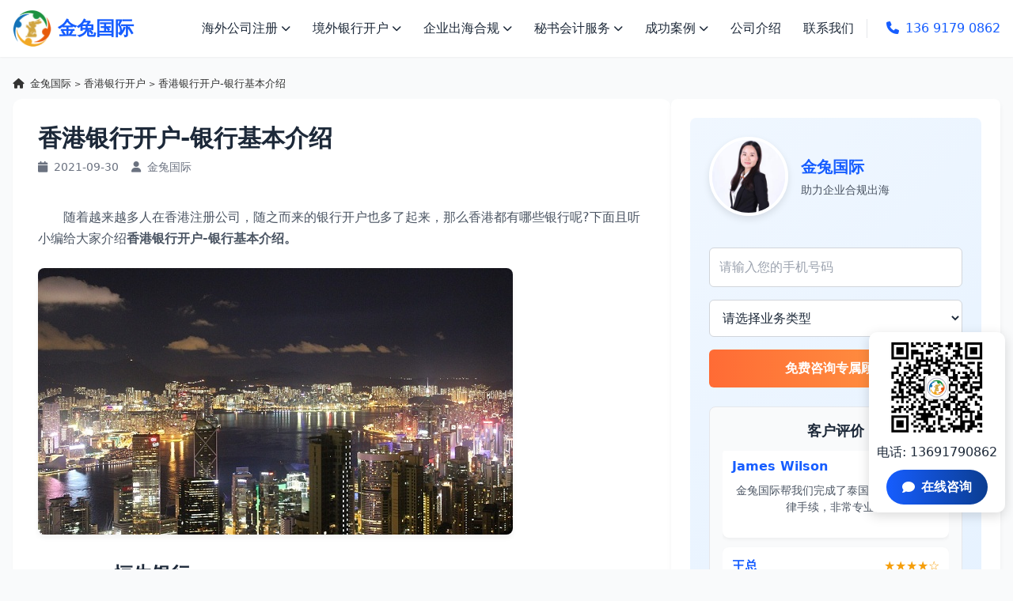

--- FILE ---
content_type: text/html; charset=UTF-8
request_url: https://www.jintuguoji.com/1405.html
body_size: 14233
content:
<!DOCTYPE html>
<html lang="zh-CN">
  <head>
  <meta charset="UTF-8">
  <meta name="viewport" content="width=device-width, initial-scale=1.0">
  <title>
  香港银行开户-银行基本介绍-金兔国际  </title>
  <meta name="keywords" content="香港银行开户" />
<meta name="description" content="　　随着越来越多人在香港注册公司，随之而来的银行开户也多了起来，那么香港都有哪些银行呢?下面且听小编给大家介绍香港银行开户-银行基本介绍。 　　一，恒生银行 　　恒生银行是香港第二上市银行，在香港恒生银行开设账户，可以便利公司资金往来，没有外汇管制，外汇自在，因此在恒生银行开户是一个不错的..." />
    <link rel="shortcut icon" href="https://www.jintuguoji.com/favicon.ico" type="image/x-icon" />
  <script src="https://cdn.tailwindcss.com"></script>
  <link href="https://cdnjs.cloudflare.com/ajax/libs/font-awesome/6.7.2/css/all.min.css" rel="stylesheet">
  <script>
    tailwind.config = {
      theme: {
        extend: {
          colors: {
            primary: '#165DFF',
            secondary: '#FFD700',
            dark: '#1D2939',
            light: '#F9FAFB'
          },
          fontFamily: {
            inter: ['Inter', 'system-ui', 'sans-serif'],
          },
        },
      }
    }
  </script>
  <style type="text/tailwindcss">

    @layer utilities {
               /* 保持原有样式不变 */
       .content-auto {
        content-visibility: auto;
      }

      .text-shadow {
        text-shadow: 0 2px 4px rgba(0, 0, 0, 0.1);
      }

      .transition-navbar {
        transition: background-color 0.3s, box-shadow 0.3s;
      }

      .scrollbar-hide {
        -ms-overflow-style: none;
        scrollbar-width: none;
      }

      .scrollbar-hide::-webkit-scrollbar {
        display: none;
      }

      .animate-fadeIn {
        animation: fadeIn 0.5s ease-in-out;
      }

      @keyframes fadeIn {
        from {
          opacity: 0;
        }

        to {
          opacity: 1;
        }
      }

      .fixed-banner {
        position: fixed;
        bottom: 0;
        left: 0;
        right: 0;
        z-index: 50;
        background: rgba(255, 255, 255, 0.95);
        box-shadow: 0 -2px 10px rgba(0, 0, 0, 0.1);
      }

      /* 新添加的样式 */
      .dropdown-content {
        display: none;
        position: absolute;
        background-color: white;
        min-width: 200px;
        box-shadow: 0px 8px 16px 0px rgba(0, 0, 0, 0.2);
        z-index: 1;
        border-radius: 0.375rem;
      }

      .dropdown:hover .dropdown-content,
      .dropdown.active .dropdown-content {
        display: block;
      }

      .service-item {
        display: flex;
        flex-direction: column;
      }

      .service-item img {
        width: 100%;
        height: 160px;
        object-fit: cover;
        border-radius: 0.5rem 0.5rem 0 0;
      }

      .certificate-slide {
        position: relative;
        overflow: hidden;
        height: 300px;
      }

      .certificate-item {
        position: absolute;
        width: 100%;
        transition: transform 0.8s ease-in-out;
      }

      .testimonial-container {
        position: relative;
        height: 180px;
        overflow: hidden;
      }

      .testimonial-item {
        position: absolute;
        width: 100%;
        transition: transform 0.8s ease-in-out;
      }

      .promise-container {
        background: white;
        border-radius: 0.5rem;
        box-shadow: 0 4px 6px rgba(0, 0, 0, 0.1);
        padding: 20px;
        display: flex;
        align-items: center;
        height: 100%;
      }

      .promise-icon {
        margin-right: 20px;
        flex-shrink: 0;
      }

      .consultation-box {
        position: fixed;
        right: 20px;
        bottom: 20px;
        z-index: 100;
        background: white;
        border-radius: 10px;
        box-shadow: 0 4px 15px rgba(0, 0, 0, 0.15);
        padding: 15px;
        display: flex;
        flex-direction: column;
        align-items: center;
      }

      .consultation-btn {
        background: linear-gradient(to right, #165DFF, #0b3d91);
        color: white;
        border: none;
        padding: 10px 20px;
        border-radius: 30px;
        font-weight: bold;
        cursor: pointer;
        transition: all 0.3s;
        display: flex;
        align-items: center;
        margin-top: 10px;
      }

      .consultation-btn:hover {
        transform: translateY(-3px);
        box-shadow: 0 5px 15px rgba(22, 93, 255, 0.4);
      }

      .consultation-btn i {
        margin-right: 8px;
      }

      .mobile-submenu {
        display: none;
        background: #f9f9f9;
        padding-left: 30px;
      }

      .mobile-submenu.active {
        display: block;
      }

      .mobile-submenu a {
        display: block;
        padding: 10px 15px;
        border-bottom: 1px solid #eee;
      }
	  	   /* 新的悬浮咨询框样式 */
      .new-consultation-box {
        position: fixed;
        right: 10px;
        bottom: 10%;
        z-index: 100;
        background: white;
        border-radius: 10px;
        box-shadow: 0 4px 15px rgba(0, 0, 0, 0.15);
        padding: 10px;
        display: flex;
        flex-direction: column;
        align-items: center;
      }
 @media (max-width: 767px) {
	 .new-consultation-box {display:none;}
 }
      .new-consultation-box img {
        width: 120px;
        height: 120px;
        margin-bottom: 10px;
      }

      .new-consultation-box p {
        margin-bottom: 10px;
		
      }

      .new-consultation-btn {
        background: linear-gradient(to right, #165DFF, #0b3d91);
        color: white;
        border: none;
        padding: 10px 20px;
        border-radius: 30px;
        font-weight: bold;
        cursor: pointer;
        transition: all 0.3s;
        display: flex;
        align-items: center;
      }

      .new-consultation-btn:hover {
        transform: translateY(-3px);
        box-shadow: 0 5px 15px rgba(22, 93, 255, 0.4);
      }

      .new-consultation-btn i {
        margin-right: 8px;
      }
 .yinyong{padding-left:15px; font-size:15px; color:#666; border-left:5px solid #f3f3f3 ;}
.yinyong p{font-size:15px; line-height:1.4;color:#666;}	  
	        /* 文章页面样式 */
		.breadcrumb{font-size:.8rem;margin-bottom:10px;color:#333333;}
		.breadcrumb a {
		  color: #333333;
		}
		.breadcrumb a:hover {
		  text-decoration: underline;
		}
		
		.truncate {
		  overflow: hidden;
		  text-overflow: ellipsis;
		  white-space: nowrap;
		}
      .article-content h3 { font-size: 1.5rem; font-weight: 600; margin-top: 2rem; margin-bottom: 1rem; padding-bottom: 0.5rem; border-bottom: 1px solid #e5e7eb; color: #1d2939; background: url(/img/a-right.png) no-repeat left center;}
      .article-content p { margin-bottom: 1.25rem; line-height: 1.7; color: #4b5563; }
      .article-content img { max-width: 100%!important; height: auto; border-radius: 0.5rem; margin: 1.5rem 0; box-shadow: 0 4px 6px rgba(0,0,0,0.05); }
      .article-content .size-full{width:auto;min-width:600px;}
         .article-content a{color:#165DFF;}
      @media (max-width: 767px) {
	  .article-content .size-full{min-width:75%;}
	  .article-content h3{font-size:1.2rem; background:none;padding-left:0;}
 }
      .article-content ul { list-style-type: disc; padding-left: 1.5rem; margin-bottom: 1.5rem; }
      .article-content li { margin-bottom: 0.5rem; line-height: 1.7; }
      .article-content blockquote { border-left: 4px solid #165DFF; background-color: #f9fafb; padding: 1.5rem; margin: 1.5rem 0; border-radius: 0.25rem; }
      .article-content .tags { display: flex; flex-wrap: wrap; gap: 0.5rem; margin-top: 2rem; }
      .article-content .tag { background-color: #e0f2fe; color: #165DFF; padding: 0.25rem 0.75rem; border-radius: 9999px; font-size: 0.875rem; }
      .article-nav { display: flex; justify-content: space-between; margin-top: 2rem; padding-top: 1.5rem; border-top: 1px solid #e5e7eb; }
      .article-nav a { color: #165DFF; font-weight: 500; }
      
      /* 边栏样式 */
      .sidebar-widget { background: white; border-radius: 0.5rem; box-shadow: 0 4px 6px rgba(0,0,0,0.05); padding: 1.5rem; margin-bottom: 1.5rem; }
      .sidebar-widget h3 { font-size: 1.25rem; font-weight: 600; margin-bottom: 1rem; padding-bottom: 0.5rem; border-bottom: 2px solid #165DFF; color: #1d2939; }
      .consultant-card { text-align: center; padding: 1.5rem; background: linear-gradient(135deg, #f0f7ff, #e6f2ff); border-radius: 0.5rem; margin-bottom: 1.5rem; }
      .consultant-card img { width: 100px; height: 100px; border-radius: 50%; object-fit: cover; border: 4px solid white; box-shadow: 0 4px 10px rgba(0,0,0,0.1); margin: 0 auto 1rem; }
      .consultant-card h4 { font-size: 1.5rem; font-weight: 700; color: #165DFF; margin-bottom: 0.5rem; }
      .consultant-card p { color: #4b5563; margin-bottom: 1rem; }
      .service-list { display: grid; grid-template-columns: repeat(2, 1fr); gap: 0.75rem; }
      .service-list a { display: block; padding: 0.75rem; background: #f9fafb; border-radius: 0.375rem; color: #4b5563; font-size: 0.875rem; text-align: center; transition: all 0.3s; }
      .service-list a:hover { background: #e0f2fe; color: #165DFF; transform: translateY(-2px); }
      .article-item { display: flex; gap: 1rem; margin-bottom: 1rem; padding-bottom: 1rem; border-bottom: 1px solid #e5e7eb; }
      .article-item:last-child { border-bottom: none; margin-bottom: 0; padding-bottom: 0; }
      .article-item img { width: 80px; height: 60px; object-fit: cover; border-radius: 0.25rem; }
      .article-item .content { flex: 1; }
      .article-item h4 { font-size: 0.95rem; font-weight: 600; margin-bottom: 0.25rem; }
      .article-item .date { font-size: 0.75rem; color: #6b7280; }
      .form-group { margin-bottom: 1rem; }
      .form-group label { display: block; margin-bottom: 0.5rem; font-size: 0.875rem; color: #4b5563; }
      .form-group input, .form-group select { width: 100%; padding: 0.75rem; border: 1px solid #d1d5db; border-radius: 0.375rem; }
      .form-submit { width: 100%; background: linear-gradient(to right, #165DFF, #0b3d91); color: white; border: none; padding: 0.75rem; border-radius: 0.375rem; font-weight: 600; cursor: pointer; transition: all 0.3s; }
      .form-submit:hover { background: linear-gradient(to right, #0b3d91, #165DFF); transform: translateY(-2px); }
      
      /* 客户评价滚动样式 */
      .client-testimonials {
        margin-top: 1.5rem;
        padding: 1rem;
        background: #f9fafb;
        border-radius: 0.5rem;
        border: 1px solid #e5e7eb;
      }
      .client-testimonials h4 {
        font-size: 1.125rem;
        font-weight: 600;
        margin-bottom: 0.75rem;
        color: #1d2939;
        text-align: center;
      }
      .client-testimonials-container {
        height: 180px;
        overflow: hidden;
        position: relative;
      }
      .client-testimonials-slider {
        position: absolute;
        width: 100%;
        transition: transform 0.8s ease-in-out;
      }
      .client-testimonial-item {
        padding: 0.75rem;
        background: white;
        border-radius: 0.5rem;
        box-shadow: 0 2px 4px rgba(0,0,0,0.05);
        margin-bottom: 0.75rem;
      }
      .client-testimonial-header {
        display: flex;
        justify-content: space-between;
        align-items: center;
        margin-bottom: 0.5rem;
      }
      .client-name {
        font-weight: 600;
        color: #165DFF;
      }
      .client-rating {
        color: #f59e0b;
      }
      .client-content {
        font-size: 0.875rem;
        color: #4b5563;
        line-height: 1.5;
      }
      
      /* 客服表单布局修改 */
      .consultant-info {
        display: flex;
        align-items: center;
        margin-bottom: 1.5rem;
      }
      .consultant-image {
        flex-shrink: 0;
        margin-right: 1rem;
      }
      .consultant-text {
        text-align: left;
      }
      .consultant-text h4 {
        font-size: 1.25rem;
        margin-bottom: 0.25rem;
        color: #165DFF;
      }
      .consultant-text p {
        color: #4b5563;
        font-size: 0.875rem;
      }
      
      .form-group {
        margin-bottom: 1rem;
      }
      .form-group input, .form-group select {
        width: 100%;
        padding: 0.75rem;
        border: 1px solid #d1d5db;
        border-radius: 0.375rem;
        background: #fff;
      }
      .form-submit {
        background: linear-gradient(to right, #ff6b35, #ff9e44);
        color: white;
        border: none;
        padding: 0.75rem;
        border-radius: 0.375rem;
        font-weight: 600;
        cursor: pointer;
        transition: all 0.3s;
        width: 100%;
      }
      .form-submit:hover {
        background: linear-gradient(to right, #ff9e44, #ff6b35);
        transform: translateY(-2px);
      }
    }
</style>

<!-- Global site tag (gtag.js) - Google Analytics -->
<!--<script async src="https://www.googletagmanager.com/gtag/js?id=UA-154713009-1"></script>-->
<script>
  window.dataLayer = window.dataLayer || [];
  function gtag(){dataLayer.push(arguments);}
  gtag('js', new Date());

  gtag('config', 'UA-154713009-1');
</script>


<!--google Global site tag (gtag.js) - Google Ads: 685024388 -->
<!--<script async src="https://www.googletagmanager.com/gtag/js?id=AW-685024388"></script>-->
<script>
  window.dataLayer = window.dataLayer || [];
  function gtag(){dataLayer.push(arguments);}
  gtag('js', new Date());
  gtag('config', 'AW-685024388');
</script>

<script>
    window.addEventListener("DOMContentLoaded", function(event) {
         document.querySelectorAll('#contactForm').forEach(function(e){
            e.addEventListener('click',function(){
                gtag('event', 'conversion', {'send_to': 'AW-685024388/fKr1CPyQocYaEITJ0sYC'});
            });
        });
        document.querySelectorAll('.new-consultation-btn').forEach(function(e){
            e.addEventListener('click',function(){
                gtag('event', 'conversion', {'send_to': 'AW-685024388/RCSzCKeJ5aMDEITJ0sYC'});
            });
        });
          document.querySelectorAll('#SendBtn').forEach(function(e){
            e.addEventListener('click',function(){
                gtag('event', 'conversion', {'send_to': 'AW-685024388/ywLCCKSJ5aMDEITJ0sYC'});
            });
        });
        document.querySelectorAll('.g-click').forEach(function(e){
            e.addEventListener('click',function(){
                gtag('event', 'conversion', {'send_to': 'AW-685024388/8jWACKGJ5aMDEITJ0sYC'});
            });
        });

    });
</script>

</head>

<body class="font-inter bg-gray-50 text-dark">

<header id="navbar" class="fixed w-full top-0 z-50 transition-navbar bg-white/95 shadow-sm">
    <div class="container mx-auto px-4 py-3 flex items-center justify-between"> 
    <!-- Logo -->
    <div class="flex items-center"> <a href="https://www.jintuguoji.com"> <img src="https://www.jintuguoji.com/img/hklogo.png" alt="金兔国际Logo - 企业出海服务专家" class="h-12 w-auto"></a> <a href="https://www.jintuguoji.com"><span class="ml-2 text-2xl font-bold text-primary">金兔国际</span></a> </div>

    <div class="md:hidden flex items-center text-primary font-medium"><a href="tel:13691790862"> <i class="fa fa-phone mr-2"></i> <span>136 9179 0862</span> </a></div>
    
  
    <nav class="hidden md:block">
        <ul class="flex items-center space-x-1">
        <li class="relative dropdown"> <a href="https://www.jintuguoji.com/liangongsizhuce/" class="px-3 py-2 flex items-center hover:text-primary transition-colors dropdown-toggle"> 海外公司注册 <i class="fa fa-chevron-down ml-1 text-xs"></i> </a>
            <div class="dropdown-content"> <a href="https://www.jintuguoji.com/xiangganggongsi" class="block px-4 py-2 hover:bg-gray-100" title="注册香港公司">香港公司注册</a> <a href="https://www.jintuguoji.com/thailand/" class="block px-4 py-2 hover:bg-gray-100" title="注册泰国公司">泰国公司注册</a> <a href="https://www.jintuguoji.com/yuenan/" class="block px-4 py-2 hover:bg-gray-100" title="注册越南公司">越南公司注册</a> <a href="https://www.jintuguoji.com/meiguo/" class="block px-4 py-2 hover:bg-gray-100" title="注册美国公司">美国公司注册</a> <a href="https://www.jintuguoji.com/xinjiapo/" class="block px-4 py-2 hover:bg-gray-100">新加坡公司注册</a> <a href="https://www.jintuguoji.com/malaysia/" title="注册马来西亚公司" class="block px-4 py-2 hover:bg-gray-100">马来西亚公司注册</a> <a href="https://www.jintuguoji.com/riben/" class="block px-4 py-2 hover:bg-gray-100">日本公司注册</a> <a href="https://www.jintuguoji.com/hanguo/" class="block px-4 py-2 hover:bg-gray-100">韩国公司注册</a> <a href="https://www.jintuguoji.com/kaiman/" class="block px-4 py-2 hover:bg-gray-100">开曼公司注册</a> <a href="https://www.jintuguoji.com/bvi/" class="block px-4 py-2 hover:bg-gray-100">BVI公司注册</a> </div>
          </li>
        
      
        <li class="relative dropdown"> <a href="https://www.jintuguoji.com/yinxingkaihu/" class="px-3 py-2 flex items-center hover:text-primary transition-colors dropdown-toggle"> 境外银行开户 <i class="fa fa-chevron-down ml-1 text-xs"></i> </a>
            <div class="dropdown-content"> <a href="https://www.jintuguoji.com/yinxingkaihu/" class="block px-4 py-2 hover:bg-gray-100">香港银行开户</a> <a href="javascript:void(0);" onclick="openZoosUrl();" class="block px-4 py-2 hover:bg-gray-100">美国银行开户</a> <a href="https://www.jintuguoji.com/sgkaihu/" class="block px-4 py-2 hover:bg-gray-100">新加坡银行开户</a>  </div>
          </li>
        

        <li class="relative dropdown"> <a href="" class="px-3 py-2 flex items-center hover:text-primary transition-colors dropdown-toggle"> 企业出海合规 <i class="fa fa-chevron-down ml-1 text-xs"></i> </a>
            <div class="dropdown-content"> <a href="https://www.jintuguoji.com/odi/" class="block px-4 py-2 hover:bg-gray-100"  title="odi境外投资备案">境外投资备案</a> <a href="javascript:void(0);" onclick="openZoosUrl();" class="block px-4 py-2 hover:bg-gray-100">海外财税合规</a> <a href="https://www.jintuguoji.com/vie/" class="block px-4 py-2 hover:bg-gray-100"  title="海外公司架构搭建">VIE架构搭建</a> <a href="javascript:void(0);" onclick="openZoosUrl();" class="block px-4 py-2 hover:bg-gray-100">海外市场调研</a> </div>
          </li>
 
        <li class="relative dropdown"> <a href="" class="px-3 py-2 flex items-center hover:text-primary transition-colors dropdown-toggle"> 秘书会计服务 <i class="fa fa-chevron-down ml-1 text-xs"></i> </a>
            <div class="dropdown-content"> <a href="https://www.jintuguoji.com/shenji/" title="香港公司审计" class="block px-4 py-2 hover:bg-gray-100">代理做账审计</a> <a href="https://www.jintuguoji.com/xianggangnianshen/"  title="香港公司年审" class="block px-4 py-2 hover:bg-gray-100">香港公司年审</a> <a href="javascript:void(0);" onclick="openZoosUrl();" class="block px-4 py-2 hover:bg-gray-100">海外财税合规</a> </div>
          </li>
        
      
        <li class="relative dropdown"> <a href="https://www.jintuguoji.com/chenggonganli/" class="px-3 py-2 flex items-center hover:text-primary transition-colors dropdown-toggle"> 成功案例 <i class="fa fa-chevron-down ml-1 text-xs"></i> </a>
            <div class="dropdown-content"> <a href="https://www.jintuguoji.com/case/liangongsi-case" title="海外公司注册案例" class="block px-4 py-2 hover:bg-gray-100">海外公司注册</a> <a href="https://www.jintuguoji.com/case/odi-case" title="odi备案案例" class="block px-4 py-2 hover:bg-gray-100">odi备案</a>  <a href="https://www.jintuguoji.com/case/hkgongsianli" title="香港公司注册案例" class="block px-4 py-2 hover:bg-gray-100">香港公司注册</a> <a href="https://www.jintuguoji.com/case/hkkaihu-case" title="境外银行开户案例" class="block px-4 py-2 hover:bg-gray-100">境外银行开户</a> </div>
          </li>
        

        <li> <a href="https://www.jintuguoji.com/gongsijieshao/"  title="金兔国际公司介绍" class="px-3 py-2 hover:text-primary transition-colors">公司介绍</a> </li>
        
  
        <li> <a href="https://www.jintuguoji.com/lianxiwomen/"  title="金兔国际联系方式" class="px-3 py-2 hover:text-primary transition-colors">联系我们</a> </li>
        

        <li class="ml-6 pl-6 border-l border-gray-200"> <a href="tel:13691790862" class="text-primary font-medium hover:underline"> <i class="fa fa-phone mr-2"></i>136 9179 0862 </a> </li>
      </ul>
      </nav>
    

    <button id="menuBtn" class="md:hidden text-dark focus:outline-none"> <i class="fa fa-bars text-2xl"></i> </button>
  </div>
    

    <div id="mobileMenu" class="md:hidden bg-white shadow-md hidden">
    <ul class="py-2">
        <li class="border-b border-gray-100"> <a href="https://www.jintuguoji.com/liangongsizhuce/" class="block px-4 py-3 hover:bg-gray-50 flex justify-between items-center mobile-menu-toggle"
            data-target="submenu1"> 海外公司注册 <i class="fa fa-chevron-down"></i> </a>
        <div class="mobile-submenu" id="submenu1"> <a href="https://www.jintuguoji.com/xiangganggongsi" title="香港公司注册">香港公司注册</a> <a href="https://www.jintuguoji.com/thailand/" title="泰国公司注册">泰国公司注册</a> <a href="https://www.jintuguoji.com/yuenan/">越南公司注册</a> <a href="https://www.jintuguoji.com/meiguo/">美国公司注册</a> <a href="https://www.jintuguoji.com/xinjiapo/">新加坡公司注册</a> <a href="https://www.jintuguoji.com/malaysia/">马来西亚公司注册</a> <a href="https://www.jintuguoji.com/riben/">日本公司注册</a> <a href="https://www.jintuguoji.com/hanguo/">韩国公司注册</a> <a href="https://www.jintuguoji.com/kaiman/">开曼公司注册</a> <a href="https://www.jintuguoji.com/bvi/">BVI公司注册</a> </div>
      </li>
        <li class="border-b border-gray-100"> <a href="https://www.jintuguoji.com/yinxingkaihu/" class="block px-4 py-3 hover:bg-gray-50 flex justify-between items-center mobile-menu-toggle"
            data-target="submenu2"> 境外银行开户 <i class="fa fa-chevron-down"></i> </a>
        <div class="mobile-submenu" id="submenu2"> <a href="https://www.jintuguoji.com/yinxingkaihu/" class="block px-4 py-2 hover:bg-gray-100">香港银行开户</a> <a href="javascript:void(0);" onclick="openZoosUrl();" class="block px-4 py-2 hover:bg-gray-100">美国银行开户</a> <a href="https://www.jintuguoji.com/sgkaihu/" class="block px-4 py-2 hover:bg-gray-100">新加坡银行开户</a>  </div>
      </li>
        <li class="border-b border-gray-100"> <a  href="javascript:;" rel="nofollow"  class="block px-4 py-3 hover:bg-gray-50 flex justify-between items-center mobile-menu-toggle"
            data-target="submenu3"> 企业出海合规 <i class="fa fa-chevron-down"></i> </a>
        <div class="mobile-submenu" id="submenu3"> <a href="https://www.jintuguoji.com/odi/" title="境外投资备案" class="block px-4 py-2 hover:bg-gray-100">境外投资备案</a> <a href="javascript:void(0);" onclick="openZoosUrl();" class="block px-4 py-2 hover:bg-gray-100">海外财税合规</a> <a href="https://www.jintuguoji.com/vie/" class="block px-4 py-2 hover:bg-gray-100">VIE架构搭建</a> <a href="javascript:void(0);" onclick="openZoosUrl();" class="block px-4 py-2 hover:bg-gray-100">海外市场调研</a>  </div>
      </li>
        <li class="border-b border-gray-100"> <a href="javascript:;" rel="nofollow" class="block px-4 py-3 hover:bg-gray-50 flex justify-between items-center mobile-menu-toggle"
            data-target="submenu4"> 秘书会计服务 <i class="fa fa-chevron-down"></i> </a>
        <div class="mobile-submenu" id="submenu4"> <a href="https://www.jintuguoji.com/shenji/">代理做账审计</a> <a href="https://www.jintuguoji.com/xianggangnianshen/">香港公司年审</a> <a href="https://www.jintuguoji.com/haiwaicaishuihegui/">海外财税合规</a> </div>
      </li>
        <li class="border-b border-gray-100"> <a href="https://www.jintuguoji.com/chenggonganli/" class="block px-4 py-3 hover:bg-gray-50 flex justify-between items-center mobile-menu-toggle"
            data-target="submenu5"> 成功案例 <i class="fa fa-chevron-down"></i> </a>
        <div class="mobile-submenu" id="submenu5"><a href="https://www.jintuguoji.com/case/liangongsi-case" title="海外公司注册案例" class="block px-4 py-2 hover:bg-gray-100">海外公司注册</a> <a href="https://www.jintuguoji.com/case/odi-case" title="odi备案案例" class="block px-4 py-2 hover:bg-gray-100" title="odi备案">odi备案</a>  <a href="https://www.jintuguoji.com/case/hkgongsianli" title="香港公司注册案例" class="block px-4 py-2 hover:bg-gray-100">香港公司注册</a> <a href="https://www.jintuguoji.com/case/hkkaihu-case" title="境外银行开户案例" class="block px-4 py-2 hover:bg-gray-100">境外银行开户</a></div>
      </li>
        <li class="border-b border-gray-100"> <a href="https://www.jintuguoji.com/gongsijieshao/" title="金兔国际公司介绍" class="block px-4 py-3 hover:bg-gray-50">公司介绍</a> </li>
        <li> <a href="https://www.jintuguoji.com/lianxiwomen/" title="金兔国际联系方式" class="block px-4 py-3 hover:bg-gray-50">联系我们</a> </li>
      </ul>
  </div>
  </header>
<main class="pt-16">
  <div class="container mx-auto px-4 py-8">
        <div class="breadcrumb">
            <i class="fa fa-home mr-1"></i>
            <a href="https://www.jintuguoji.com">金兔国际</a> <small>></small> <a href="https://www.jintuguoji.com/yinxingkaihu">香港银行开户</a> <small>></small> 香港银行开户-银行基本介绍        </div>
    <div class="flex flex-col lg:flex-row gap-8">
   
      <div class="w-full lg:w-2/3">
        <article class="bg-white rounded-xl shadow-sm p-6 md:p-8 article-content">
          <h1 class="text-3xl mb-2 font-bold">香港银行开户-银行基本介绍</h1>
          
          <div class="flex items-center text-gray-500 text-sm mb-10">
            <span class="mr-4"><i class="fa fa-calendar mr-1"></i> 2021-09-30</span>
            <span><i class="fa fa-user mr-1"></i> 金兔国际</span>
          </div>
                    
          <!-- 文章内容 -->
          <div class="article-content">
            <p>
	　　随着越来越多人在香港注册公司，随之而来的银行开户也多了起来，那么香港都有哪些银行呢?下面且听小编给大家介绍<strong>香港银行开户-银行基本介绍。</strong></p>
<p style="text-align: center;">
	<strong><img decoding="async" src="https://www.jintuguoji.com/uploads/allimg/191217/2-19121H2064MO.jpg" style="width: 600px; height: 337px;" alt="香港银行开户-银行基本介绍" /></strong></p>
<h3>
	　　一，恒生银行</h3>
<p>
	　　恒生银行是香港第二上市银行，在香港恒生银行开设账户，可以便利公司资金往来，没有外汇管制，外汇自在，因此在恒生银行开户是一个不错的选择。下面就简略介绍一下恒生银行的情况，便利我们了解。</p>
<h3>
	　　二，永隆银行</h3>
<p>
	　　永隆银行创立于一九三三年，是香港具悠久历史华资银行之一，素持「进展不忘稳健丶服务必尽忠实」之旨向社会提供服务。</p>
<p>
	　　本行中文名字「永隆」寓意永久兴隆，成立初期规划只属银号，跟着战后香港经济环境的演化，本行亦日趋成长，逐渐拓宽现代化银行事务，为工商业的展开和社会昌盛献出一分力气。</p>
<p>
	　　二OO八年招商银行成功并购永隆银行。</p>
<h3>
	　　三，永亨银行</h3>
<p>
	　　永亨银行：(港交所：0302)原名永亨银号，由已故董事长冯尧敬先生于1937年在广州市创立，最初运营金银找换事务。二次大战后永亨银号在港重整事务，初期有员工十九人。通过一段有体系展开之后，永亨银行于1960年获香港政府发给银行牌照。1979年，将总行拆开重建为楼高廿层之总行大厦，作为扩展之用。</p>
<h3>
	　　四，东亚银行</h3>
<p>
	　　东亚银行于1918年在香港成立，现为全港最大的独立本地银行，东亚银行于香港联合交易所上市，为恒生指数成份股之一。2013年，东亚银行集团在全球共设有220间分行及代表处，包含于香港的逾130间分行和显卓理财中心、在我国内地的112个营业网点，和广泛美国、加拿大、英国、英属维尔金群岛以及东南亚国家的世界网络。</p>
<p style="text-align: center;">
	<img decoding="async" src="https://www.jintuguoji.com/uploads/allimg/191217/2-19121H20635614.jpg" style="width: 600px; height: 399px;" alt="香港银行开户-银行基本介绍" /></p>
<h3>
	　　五，渣打银行</h3>
<p>
	　　渣打银行(又称规范渣打银行;是一家建于1853年，总部在伦敦的英国银行。渣打银行1858年在上海设立首家分行。渣打是一家抢先的世界银行，为遍及亚洲、非洲和中东商场的个人和企业客户提供金融服务，支撑他们进行出资、展开交易。渣打集团在伦敦证交所、香港证交所，以及印度的孟买及印度国家证券交易所挂牌上市。</p>
<h3>
	　　六，香港汇丰银行</h3>
<p>
	　　香港汇丰银行：全称为英国汇丰银行，是一家誉满全球的世界老牌银行，其分支组织遍及包含我国在内的世界各地。总部设于伦敦，隶属于汇丰集团。汇丰集团在欧洲、亚太区域、美洲、中东及非洲82个国家和区域拥有约10,000间附属组织。汇丰在伦敦、香港、纽约、巴黎及百慕达等证券交易所上市，全球股东约有200,000，分布于100多个国家和区域。</p>
<h3>
	　　深圳金兔国际商务有限公司</h3>
<p>
	　　深圳金兔国际商务有限公司与香港十多家银行建立良好长期合作关系，在金兔国际预约开通香港银行账户,享受VIP预约通道，免费查册预审，无需过港，不用购买理财，专人陪同快速开户。</p>
<h3>
	　　七，星展银行</h3>
<p>
	　　星展银行(DBS)，原名新加坡展开银行(Development Bank of Singapore)，是新加坡最大的商业银行。1998年12月收买了香港的广安银行，更名为DBS广安银行。</p>
<p>
	　　2000年代开端活跃进行扩张计划，于2001年4月向香港的国浩集团收买了香港的道亨银行集团，包含旗下的道亨银行及海外信任银行。</p>
<h3>
	　　八，花旗银行</h3>
<p>
	　　花旗银行(Citibank, N.A.,中文名&ldquo;花旗&rdquo;源于上海市民对该行的习惯性称号)是花旗集团旗下的一家零售银行，其主要前身是1812年6月16日成立的&ldquo;纽约城市银行&rdquo;(City Bank of New York)，通过近两个世纪的展开、并购，已经成为美国最大的银行之一，也是一间在全球近一百五十个国家及区域设有分支组织的世界大银行，总部坐落纽约市公园大道399号。</p>
<p>
	　　以上就小编介绍的<strong>&ldquo;香港银行开户-银行基本介绍&rdquo;</strong>全部内容，如果你还有什么问题，都可以随时咨询我们金兔国际在线客服。</p>
          </div>
          
          <!-- 标签 -->
          <div class="tags">
                      </div>
          
          <!-- 文章导航 -->
          <div class="article-nav">
            <div class="prev-post"><a href="https://www.jintuguoji.com/2057.html" rel="prev"><i class="fa fa-arrow-left mr-2"></i> 深圳外资公司注册有什么好处？</a></div>
            <div class="next-post"><a href="https://www.jintuguoji.com/2145.html" rel="next">深圳外资企业注册地址变更攻略 <i class="fa fa-arrow-right ml-2"></i></a></div>
          </div>
          <section class="py-8">
    <div class="container mx-auto">
        <h3 class="text-xl mb-12 pl-5">专业团队服务</h3>
        <div class="professional-consultants">
            <div class="grid grid-cols-2 md:grid-cols-4 gap-6">
                <div class="bg-white rounded-lg shadow-sm overflow-hidden hover:shadow-md transition-shadow">
                    <img src="https://www.jintuguoji.com/img/index/images/adviser01.jpg" alt="金兔国际企业出海顾问" class="w-full h-62 object-cover">
                    <div class="p-2">
                        <h4 class="text-lg font-semibold mb-1">Lucky Lee</h4>
                        <p class="text-gray-600 text-sm mb-4">12年海外公司注册经验，帮助600+企业合规出海</p>
                        <a href="javascript:void(0);" onclick="openZoosUrl();" rel="nofollow" class="inline-block  text-primary font-medium hover:underline"> 立即咨询 <i class="fa fa-arrow-right ml-1"></i> </a>
                    </div>
                </div>
                
             
                <div class="bg-white rounded-lg shadow-sm overflow-hidden hover:shadow-md transition-shadow">
                    <img src="https://www.jintuguoji.com/img/index/images/adviser02.jpg" alt="金兔国际东南亚公司注册顾问" class="w-full h-62 object-cover">
                    <div class="p-2">
                        <h4 class="text-lg font-semibold mb-1">Mila</h4>
                        <p class="text-gray-400 text-sm mb-4">8年海外财税经验，精通香港、泰国东南亚国际税务规划</p>
                        <a href="javascript:void(0);" onclick="openZoosUrl();" rel="nofollow" class="inline-block text-primary font-medium hover:underline"> 立即咨询 <i class="fa fa-arrow-right ml-1"></i> </a>
                    </div>
                </div>
            
                <div class="bg-white rounded-lg shadow-sm overflow-hidden hover:shadow-md transition-shadow">
                    <img src="https://www.jintuguoji.com/img/index/images/adviser03.jpg" alt="金兔国际odi备案顾问" class="w-full h-62 object-cover">
                    <div class="p-2">
                        <h4 class="text-lg font-semibold mb-1">Bella</h4>
                        <p class="text-gray-400 text-sm mb-4">10年企业出海经验，擅长ODI备案、VIE架构、海外公司注册</p>
                        <a href="javascript:void(0);" onclick="openZoosUrl();" rel="nofollow" class="inline-block text-primary font-medium hover:underline"> 立即咨询 <i class="fa fa-arrow-right ml-1"></i> </a>
                    </div>
                </div>
                
           
                <div class="bg-white rounded-lg shadow-sm overflow-hidden hover:shadow-md transition-shadow">
                    <img src="https://www.jintuguoji.com/img/index/images/adviser04.jpg" alt="金兔国际境外银行开户顾问" class="w-full h-62 object-cover">
                    <div class="p-2">
                        <h4 class="text-lg font-semibold mb-1">Tree Lee</h4>
                        <p class="text-gray-400 text-sm mb-4">11年境外银行开户经验，熟悉全球主要银行政策</p>
                        <a href="javascript:void(0);" onclick="openZoosUrl();" rel="nofollow" class="inline-block text-primary font-medium hover:underline"> 立即咨询 <i class="fa fa-arrow-right ml-1"></i> </a>
                    </div>
                </div>
          
                <div class="bg-white rounded-lg shadow-sm overflow-hidden hover:shadow-md transition-shadow">
                    <img src="https://www.jintuguoji.com/img/index/images/adviser05.jpg" alt="金兔国际越南公司注册顾问" class="w-full h-62 object-cover">
                    <div class="p-2">
                        <h4 class="text-lg font-semibold mb-1">Cathy</h4>
                        <p class="text-gray-400 text-sm mb-4">8年东南亚市场经验，专注泰国、越南市场</p>
                        <a href="javascript:void(0);" onclick="openZoosUrl();" rel="nofollow" class="inline-block text-primary font-medium hover:underline"> 立即咨询 <i class="fa fa-arrow-right ml-1"></i> </a>
                    </div>
                </div>
                
          
                <div class="bg-white rounded-lg shadow-sm overflow-hidden hover:shadow-md transition-shadow">
                    <img src="https://www.jintuguoji.com/img/index/images/adviser06.jpg" alt="金兔国际泰国公司注册顾问" class="w-full h-62 object-cover">
                    <div class="p-2">
                        <h4 class="text-lg font-semibold mb-1">Emily Liu</h4>
                        <p class="text-gray-400 text-sm mb-4">6年美国、泰国印尼出海经验，精通海外公司业务拓展</p>
                        <a href="javascript:void(0);" onclick="openZoosUrl();" rel="nofollow" class="inline-block text-primary font-medium hover:underline"> 立即咨询 <i class="fa fa-arrow-right ml-1"></i> </a>
                    </div>
                </div>
    
                <div class="bg-white rounded-lg shadow-sm overflow-hidden hover:shadow-md transition-shadow">
                    <img src="https://www.jintuguoji.com/img/index/images/adviser07.jpg" alt="金兔国际海外公司注册顾问" class="w-full h-62 object-cover">
                    <div class="p-2">
                        <h4 class="text-lg font-semibold mb-1">Julia Sung</h4>
                        <p class="text-gray-400 text-sm mb-4">7年欧洲市场经验，擅长美国、英国、德国公司注册</p>
                        <a href="javascript:void(0);" onclick="openZoosUrl();" rel="nofollow" class="inline-block text-primary font-medium hover:underline"> 立即咨询 <i class="fa fa-arrow-right ml-1"></i> </a>
                    </div>
                </div>
                <div class="bg-white rounded-lg shadow-sm overflow-hidden hover:shadow-md transition-shadow">
                    <img src="https://www.jintuguoji.com/img/index/images/adviser08.jpg" alt="金兔国际海外公司注册顾问" class="w-full h-62 object-cover">
                    <div class="p-2">
                        <h4 class="text-lg font-semibold mb-1">Jimmy</h4>
                        <p class="text-gray-400 text-sm mb-4">7年东南亚、日韩出海经验，精通东南亚法律法规</p>
                        <a href="javascript:void(0);" onclick="openZoosUrl();" rel="nofollow" class="inline-block text-primary font-medium hover:underline"> 立即咨询 <i class="fa fa-arrow-right ml-1"></i> </a>
                    </div>
                </div>
            </div>
        </div>
    </div>
</section>
        </article>
         
      </div>
      
      <!-- 右侧边栏 -->
            <script>
       // 表单提交

		document.getElementById('contactForm').addEventListener('submit', function(e) {
			e.preventDefault();
			
			const formData = new FormData(this);
			fetch(this.action, {
				method: 'POST',
				body: formData
			})
			.then(response => response.json())
			.then(data => {
				if (data.status === 'mail_sent') {
					alert('感谢您的留言，我们的顾问将尽快与您联系！');
					this.reset();
				} else {
					alert('提交失败，请重试');
					console.error(data);
				}
			})
			.catch(error => {
				alert('感谢您的留言，我们的顾问将尽快与您联系！');
				console.error('Error:', error);
			});
		});
</script>
<div class="w-full lg:w-1/3"> 
        <div class="sidebar-widget">
          <div class="consultant-card">
            <div class="consultant-info">
              <div class="consultant-image"> <img src="https://www.jintuguoji.com/img/index/images/adviser01.jpg" alt="金兔国际专业顾问" class="w-16 h-16 rounded-full object-cover"> </div>
              <div class="consultant-text">
                <h4>金兔国际</h4>
                <p>助力企业合规出海</p>
              </div>
            </div>
            <form class="mt-4" aid="contactForm" ction="#wpcf7-f6014-o1"  method="post" >
              <input type="hidden" name="_wpcf7" value="6021" />
              <input type="hidden" name="_wpcf7_version" value="6.0.6" />
              <input type="hidden" name="_wpcf7_locale" value="zh_CN" />
              <input type="hidden" name="_wpcf7_unit_tag" value="wpcf7-f6021-o1" />
              <input type="hidden" name="_wpcf7_container_post" value="0" />
              <input type="hidden" name="_wpcf7_posted_data_hash" value="" />
              <input type="hidden" name="text-835" value="文章右侧表单留言" />
              <div class="form-group">
                <input type="tel" id="phone" name="tel-57"  placeholder="请输入您的手机号码" required>
              </div>
              <div class="form-group">
                <select id="service" required>
                  <option value="" name="text-266" disabled selected>请选择业务类型</option>
                  <option value="境外投资备案" name="text-266">境外投资备案（ODI）</option>
                  <option value="香港公司业务" name="text-266">香港公司业务</option>
                  <option value="泰国公司业务" name="text-266">泰国公司业务</option>
                  <option value="越南公司业务" name="text-266">越南公司业务</option>
                  <option value="代理审计报税" name="text-266">代理审计报税</option>
                  <option value="海外公司注册" name="text-266">海外公司注册</option>
                  <option value="海外公司年审" name="text-266">海外公司年审</option>
                  <option value="其他业务" name="text-266">其他业务</option>
                </select>
              </div>
              <button type="submit" class="form-submit">免费咨询专属顾问</button>
            </form>
            
            <!-- 客户评价 -->
            <div class="client-testimonials">
              <h4>客户评价</h4>
              <div class="client-testimonials-container">
                <div class="client-testimonials-slider">
                  <div class="client-testimonial-item">
                    <div class="client-testimonial-header"> <span class="client-name">张先生</span> <span class="client-rating">★★★★★</span> </div>
                    <p class="client-content">服务专业高效，一周就完成了泰国公司注册！</p>
                  </div>
                  <div class="client-testimonial-item">
                    <div class="client-testimonial-header"> <span class="client-name">James Wilson</span> <span class="client-rating">★★★★★</span> </div>
                    <p class="client-content">金兔国际帮我们完成了泰国建厂的所有法律手续，非常专业。</p>
                  </div>
                  <div class="client-testimonial-item">
                    <div class="client-testimonial-header"> <span class="client-name">王总</span> <span class="client-rating">★★★★☆</span> </div>
                    <p class="client-content">泰国公司注册比预想的复杂，多亏有专业团队协助。</p>
                  </div>
                  <div class="client-testimonial-item">
                    <div class="client-testimonial-header"> <span class="client-name">Sophie Martin</span> <span class="client-rating">★★★★★</span> </div>
                    <p class="client-content">BOI申请非常顺利，节省了大量时间和成本。</p>
                  </div>
                  <div class="client-testimonial-item">
                    <div class="client-testimonial-header"> <span class="client-name">李女士</span> <span class="client-rating">★★★★★</span> </div>
                    <p class="client-content">境外投资备案流程清晰，顾问非常耐心解答所有问题。</p>
                  </div>
                  <div class="client-testimonial-item">
                    <div class="client-testimonial-header"> <span class="client-name">Robert Chen</span> <span class="client-rating">★★★★☆</span> </div>
                    <p class="client-content">ODI备案服务专业，流程透明，值得信赖。</p>
                  </div>
                  <div class="client-testimonial-item">
                    <div class="client-testimonial-header"> <span class="client-name">陈经理</span> <span class="client-rating">★★★★★</span> </div>
                    <p class="client-content">香港公司注册+银行开户一站式服务，省心省力！</p>
                  </div>
                  <div class="client-testimonial-item">
                    <div class="client-testimonial-header"> <span class="client-name">Emma Zhang</span> <span class="client-rating">★★★★★</span> </div>
                    <p class="client-content">海外公司注册服务非常专业，顾问响应迅速。</p>
                  </div>
                  <div class="client-testimonial-item">
                    <div class="client-testimonial-header"> <span class="client-name">赵女士</span> <span class="client-rating">★★★★★</span> </div>
                    <p class="client-content">越南公司注册全程指导，文件准备非常专业。</p>
                  </div>
                  <div class="client-testimonial-item">
                    <div class="client-testimonial-header"> <span class="client-name">Michael Liu</span> <span class="client-rating">★★★★☆</span> </div>
                    <p class="client-content">泰国公司注册和银行开户服务高效，推荐！</p>
                  </div>
                  <div class="client-testimonial-item">
                    <div class="client-testimonial-header"> <span class="client-name">刘总</span> <span class="client-rating">★★★★★</span> </div>
                    <p class="client-content">泰国BOI申请+建厂规划一站式服务，完美！</p>
                  </div>
                  <div class="client-testimonial-item">
                    <div class="client-testimonial-header"> <span class="client-name">Olivia Wang</span> <span class="client-rating">★★★★★</span> </div>
                    <p class="client-content">香港公司注册和审计服务专业高效，非常满意。</p>
                  </div>
                </div>
              </div>
            </div>
          </div>
        </div>
        <script>

             // 客户评价滚动效果
    let currentClientIndex = 0;
    const clientTestimonials = document.querySelectorAll('.client-testimonial-item');
    const clientSlider = document.querySelector('.client-testimonials-slider');
    
    if (clientSlider && clientTestimonials.length > 0) {
      const itemHeight = clientTestimonials[0].offsetHeight + 16; // 16px 是margin-bottom
      
      setInterval(() => {
        currentClientIndex = (currentClientIndex + 1) % clientTestimonials.length;
        clientSlider.style.transform = `translateY(-${currentClientIndex * itemHeight}px)`;
      }, 3000);
    }
	  
    let caseIndex = 0;
    const caseContainer = document.querySelector('.customer-case-container');
    const caseItems = document.querySelectorAll('.customer-case-item');
    const itemWidth = caseItems[0].offsetWidth + 32; // 32 是 margin-right 的值

    function prevCase() {
      if (caseIndex > 0) {
        caseIndex--;
        caseContainer.style.transform = `translateX(-${caseIndex * itemWidth}px)`;
      }
    }

    function nextCase() {
      if (caseIndex < caseItems.length - 4) {
        caseIndex++;
        caseContainer.style.transform = `translateX(-${caseIndex * itemWidth}px)`;
      }
    }
        </script> 
        
        <!-- 热门国家/地区 -->
        <div class="sidebar-widget">
          <h3>热门业务</h3>
          <div class="service-list"> <a href="https://www.jintuguoji.com/odi/">ODI境外投资备案</a> <a href="https://www.jintuguoji.com/xiangganggongsi">香港公司注册</a> <a href="https://www.jintuguoji.com/xianggangnianshen/">香港公司年审</a> <a href="https://www.jintuguoji.com/shenji/">香港公司审计报税</a> <a href="https://www.jintuguoji.com/thailand/">泰国公司注册</a> <a href="https://www.jintuguoji.com/yuenan/">越南公司注册</a> <a href="https://www.jintuguoji.com/xinjiapo/">新加坡公司注册</a> <a href="https://www.jintuguoji.com/meiguo/">美国公司注册</a> <a href="https://www.jintuguoji.com/yingguo/">英国公司注册</a> <a href="https://www.jintuguoji.com/riben/">日本公司注册</a> <a href="https://www.jintuguoji.com/indonesia/">印尼公司注册</a> <a href="https://www.jintuguoji.com/malaysia/">马来公司注册</a> <a href="https://www.jintuguoji.com/bvi/">BVI公司注册</a> <a href="https://www.jintuguoji.com/kaiman/">开曼公司注册</a> <a href="https://www.jintuguoji.com/deguo/">德国公司注册</a> <a href="https://www.jintuguoji.com/faguo/">法国公司注册</a> </div>
        </div>
        
        <!-- 相关文章 -->
        <div class="sidebar-widget">
          <h3>相关文章</h3>
          <div class="space-y-4">
                        <div class="related-article">
              <h4 class="text-lg"><a class="text-black" href="https://www.jintuguoji.com/8861.html" class="text-primary hover:text-blue-800">
                俄罗斯客户要求付款？推荐这几家收款银行账号及国内代办机构                </a></h4>
              <p class="text-gray-400 text-sm">最近不少做俄罗斯市场的外贸朋友聊起同一个难题：客户询盘多了，订单也谈得顺利，可一到付款环节就卡壳。西方制裁还在 [&he&hellip;</p>
            </div>
                        <div class="related-article">
              <h4 class="text-lg"><a class="text-black" href="https://www.jintuguoji.com/8859.html" class="text-primary hover:text-blue-800">
                跨境电商卖家必备：俄罗斯市场主流收款账号申请代办指南                </a></h4>
              <p class="text-gray-400 text-sm">近年来，俄罗斯市场凭借庞大的消费潜力，成为跨境电商卖家的重要增量市场。但对不少卖家而言，收款环节的合规性、安全 [&he&hellip;</p>
            </div>
                        <div class="related-article">
              <h4 class="text-lg"><a class="text-black" href="https://www.jintuguoji.com/8829.html" class="text-primary hover:text-blue-800">
                卢布结算怎么办？通过VTB银行开户代理解决俄罗斯付款难题（深圳/广州）                </a></h4>
              <p class="text-gray-400 text-sm">随着中俄贸易往来日益密切，不少深圳、广州的外贸企业在对接俄罗斯客户时，都会遇到卢布结算的核心难题——本土开户流 [&he&hellip;</p>
            </div>
                        <div class="related-article">
              <h4 class="text-lg"><a class="text-black" href="https://www.jintuguoji.com/8776.html" class="text-primary hover:text-blue-800">
                俄罗斯卢布合规回款攻略！3大安全通道让资金安稳回国                </a></h4>
              <p class="text-gray-400 text-sm">合规回款或许需要多走几步流程、多备几份单据，但每一分钱都能安稳到账，这才是长期经营俄罗斯市场的底气。 随着20 [&he&hellip;</p>
            </div>
                        <div class="related-article">
              <h4 class="text-lg"><a class="text-black" href="https://www.jintuguoji.com/8766.html" class="text-primary hover:text-blue-800">
                俄罗斯外贸收款常见问题汇总（银行选择+开户+汇款实操）                </a></h4>
              <p class="text-gray-400 text-sm">    一、俄罗斯外贸收款银行选择类问题 Q1：能收俄罗斯汇款的银行有哪些？ A：目前能稳定收取俄罗斯汇款的银 [&he&hellip;</p>
            </div>
                      </div>
        </div>
        
        <!-- 最新发布 -->
        <div class="sidebar-widget">
          <h3>最新发布</h3>
          <div class="space-y-3">
                        <div class="article-item flex justify-between items-center"> <a href="https://www.jintuguoji.com/9219.html" class="text-gray-800 hover:text-primary truncate" style="max-width: 70%;">
              深圳罗湖企业服务平台携手金兔国际ODI备案专家,共建跨境出海全链条服务新生态              </a>
              <div class="article-date text-gray-500 text-sm whitespace-nowrap">2025-12</div>
            </div>
                        <div class="article-item flex justify-between items-center"> <a href="https://www.jintuguoji.com/5964.html" class="text-gray-800 hover:text-primary truncate" style="max-width: 70%;">
              中国企业在泰国注册公司的详细指南              </a>
              <div class="article-date text-gray-500 text-sm whitespace-nowrap">2025-04</div>
            </div>
                        <div class="article-item flex justify-between items-center"> <a href="https://www.jintuguoji.com/5629.html" class="text-gray-800 hover:text-primary truncate" style="max-width: 70%;">
              注册香港公司经验分享              </a>
              <div class="article-date text-gray-500 text-sm whitespace-nowrap">2024-07</div>
            </div>
                        <div class="article-item flex justify-between items-center"> <a href="https://www.jintuguoji.com/5247.html" class="text-gray-800 hover:text-primary truncate" style="max-width: 70%;">
              ODI境外投资备案常见解答              </a>
              <div class="article-date text-gray-500 text-sm whitespace-nowrap">2023-12</div>
            </div>
                        <div class="article-item flex justify-between items-center"> <a href="https://www.jintuguoji.com/9395.html" class="text-gray-800 hover:text-primary truncate" style="max-width: 70%;">
              北京市企业境外投资（ODI）备案合规指南              </a>
              <div class="article-date text-gray-500 text-sm whitespace-nowrap">2026-01</div>
            </div>
                        <div class="article-item flex justify-between items-center"> <a href="https://www.jintuguoji.com/9393.html" class="text-gray-800 hover:text-primary truncate" style="max-width: 70%;">
              香港公司审计避坑指南：非正规香港持牌秘书代办机构的3大陷阱要警惕              </a>
              <div class="article-date text-gray-500 text-sm whitespace-nowrap">2026-01</div>
            </div>
                        <div class="article-item flex justify-between items-center"> <a href="https://www.jintuguoji.com/9391.html" class="text-gray-800 hover:text-primary truncate" style="max-width: 70%;">
              2026年香港公司审计政策更新，合规要求再升级！企业如何应对              </a>
              <div class="article-date text-gray-500 text-sm whitespace-nowrap">2026-01</div>
            </div>
                      </div>
        </div>
      </div>         </div>
  </div>
  
   <!-- 服务承诺 -->
    <section class="py-16 bg-gray-100">
    <div class="container mx-auto px-4"> 
        <div class="grid grid-cols-1 md:grid-cols-2 lg:grid-cols-4 gap-8"> 

        <div class="promise-container">
            <div class="promise-icon w-16 h-16 bg-primary/10 rounded-full flex items-center justify-center"> <i class="fa-solid fa-yen-sign text-2xl text-primary"></i> </div>
            <div>
            <h3 class="text-xl font-semibold mb-3">价格透明</h3>
            <p class="text-gray-600 text-sm">统一报价，无隐形消费</p>
            <p class="text-gray-600 text-sm">让您的每一分钱都花在明处</p>
          </div>
          </div>
        

        <div class="promise-container">
            <div class="promise-icon w-16 h-16 bg-primary/10 rounded-full flex items-center justify-center"> <i class="fa-solid fa-gauge text-2xl text-primary"></i> </div>
            <div>
            <h3 class="text-xl font-semibold mb-3">专业高效</h3>
            <p class="text-gray-600 text-sm">专业团队，丰富经验</p>
            <p class="text-gray-600 text-sm">快速响应，高效完成各项服务</p>
          </div>
          </div>
        
        <div class="promise-container">
            <div class="promise-icon w-16 h-16 bg-primary/10 rounded-full flex items-center justify-center"> <i class="fa-solid fa-lock text-2xl text-primary"></i> </div>
            <div>
            <h3 class="text-xl font-semibold mb-3">安全保障</h3>
            <p class="text-gray-600 text-sm">严格保密制度，资料不外泄</p>
            <p class="text-gray-600 text-sm">确保您的商业信息安全</p>
          </div>
          </div>
       
        <div class="promise-container">
            <div class="promise-icon w-16 h-16 bg-primary/10 rounded-full flex items-center justify-center"> <i class="fa-regular fa-user text-2xl text-primary"></i> </div>
            <div>
            <h3 class="text-xl font-semibold mb-3">退款无忧</h3>
            <p class="text-gray-600 text-sm">支持7天无理由退款</p>
            <p class="text-gray-600 text-sm">全面保障客户合理权益</p>
          </div>
          </div>
      </div>
      </div>
  </section>  </main>

<!-- 页脚 -->
<footer class="bg-dark text-white pt-16 pb-8">
    <div class="container mx-auto px-4">
    <div class="grid grid-cols-1 md:grid-cols-2 lg:grid-cols-4 gap-10 mb-12"> 
        <!-- 公司信息 -->
        <div>
        <div class="flex items-center mb-6"> <img src="https://www.jintuguoji.com/img/hklogo.png" alt="金兔国际企业出海服务" class="h-12 w-auto"> <span class="ml-2 text-xl font-bold">金兔国际</span> </div>
        <p class="text-gray-400 mb-6"> 助力中国企业合规出海，提供一站式跨境服务，让企业全球化之路更顺畅 </p>
    
      </div>
        
      
        <div>
        <h3 class="text-lg font-semibold mb-6">快速链接</h3>
        <ul class="space-y-3">
            <li><a href="https://www.jintuguoji.com/gongsijieshao/" class="text-gray-400 hover:text-white transition-colors">公司介绍</a></li>
            <li><a href="/case/liangongsi-case" class="text-gray-400 hover:text-white transition-colors">成功案例</a></li>
            <li><a href="/thailand" class="text-gray-400 hover:text-white transition-colors">海外公司注册</a></li>
            <li><a href="https://www.jintuguoji.com/lianxiwomen/" class="text-gray-400 hover:text-white transition-colors">联系我们</a></li>
          </ul>
      </div>
        
        
        <div>
        <h3 class="text-lg font-semibold mb-6">热门服务</h3>
        <ul class="space-y-3">
            <li><a href="https://www.jintuguoji.com/xiangganggongsi" class="text-gray-400 hover:text-white transition-colors">香港公司注册</a></li>
            <li><a href="https://www.jintuguoji.com/odi/" class="text-gray-400 hover:text-white transition-colors">境外投资备案</a></li>
            <li><a href="https://www.jintuguoji.com/yinxingkaihu/" class="text-gray-400 hover:text-white transition-colors">香港银行开户</a></li>
            <li><a href="https://www.jintuguoji.com/thailand/" class="text-gray-400 hover:text-white transition-colors">泰国公司注册</a></li>
            <li><a href="https://www.jintuguoji.com/yuenan/" class="text-gray-400 hover:text-white transition-colors">越南公司注册</a></li>
          </ul>
      </div>
        
      
        <div>
        <h3 class="text-lg font-semibold mb-6">联系我们</h3>
        <ul class="space-y-4">
            <li class="flex items-start"> <i class="fa fa-phone text-primary mt-1 mr-3"></i> <span class="text-gray-400">136 9179 0862</span> </li>
            <li class="flex items-start"> <i class="fa fa-map-marker text-primary mt-1 mr-3"></i> <span class="text-gray-400">深圳市罗湖区嘉宾路2018路深华商业大厦903-904室</span> </li>
            <li>
                <li class="flex items-start"> <i class="fa fa-map-marker text-primary mt-1 mr-3"></i> <span class="text-gray-400">香港九龙尖沙咀漆咸围2-4號金时商业大厦13楼1309室</span> </li>
            <li>
            <div class="bg-white p-2 inline-block"> <img src="https://www.jintuguoji.com/img/fwq15.png" alt="金兔国际微信咨询二维码" class="w-32 h-32"> </div>
            <p class="text-gray-400 text-sm mt-2">扫码添加微信咨询</p>
          </li>
          </ul>
      </div>
      </div>
    

    <div class="border-t border-gray-800 pt-8 text-center text-gray-500 text-sm">
        <p>© 2025 深圳市金兔国际商务有限公司&香港恒辉商务咨询有限公司 版权所有 已申请著作权请勿抄袭</p>
        <p class="mt-2">备案号：<a target="_blank" href="https://beian.miit.gov.cn/" rel="nofollow">粤ICP备16075437号-1</a></p>
      </div>
  </div>
  </footer>
  


<div class="new-consultation-box"> <img src="https://www.jintuguoji.com/img/fwq15.png" alt="金兔国际微信咨询二维码">
    <p>电话: 13691790862</p>
    <a href="javascript:void(0);" onclick="openZoosUrl();" class="new-consultation-btn"> <i class="fa fa-comment"></i> 在线咨询 </a> </div>
<script>
    // 导航栏滚动效果
    window.addEventListener('scroll', function() {
      const navbar = document.getElementById('navbar');
      if (window.scrollY > 50) {
        navbar.classList.add('shadow-md');
        navbar.classList.remove('bg-white/95');
        navbar.classList.add('bg-white');
      } else {
        navbar.classList.remove('shadow-md');
        navbar.classList.add('bg-white/95');
        navbar.classList.remove('bg-white');
      }
    });
    
    // 移动端菜单切换
    document.getElementById('menuBtn').addEventListener('click', function() {
      const mobileMenu = document.getElementById('mobileMenu');
      mobileMenu.classList.toggle('hidden');
    });
    
    // 桌面端下拉菜单点击显示
    const dropdownToggles = document.querySelectorAll('.dropdown-toggle');
    dropdownToggles.forEach(toggle => {
      toggle.addEventListener('click', function(e) {
        e.preventDefault();
        const dropdown = this.parentElement;
        dropdown.classList.toggle('active');
        
        // 关闭其他打开的下拉菜单
        document.querySelectorAll('.dropdown').forEach(d => {
          if (d !== dropdown) {
            d.classList.remove('active');
          }
        });
      });
    });
    
    // 移动端子菜单切换
    const mobileMenuToggles = document.querySelectorAll('.mobile-menu-toggle');
    mobileMenuToggles.forEach(toggle => {
      toggle.addEventListener('click', function(e) {
        e.preventDefault();
        const targetId = this.getAttribute('data-target');
        const submenu = document.getElementById(targetId);
        submenu.classList.toggle('active');
      });
    });
    
    // 点击页面其他地方关闭下拉菜单
    document.addEventListener('click', function(e) {
      if (!e.target.closest('.dropdown')) {
        document.querySelectorAll('.dropdown').forEach(dropdown => {
          dropdown.classList.remove('active');
        });
      }
    });



  </script>
  <div style="display:none"> 
  <script>
var _hmt = _hmt || [];
(function() {
  var hm = document.createElement("script");
  hm.src = "https://hm.baidu.com/hm.js?0fe9c482c22c6f9e27bfbead41800c8d";
  var s = document.getElementsByTagName("script")[0]; 
  s.parentNode.insertBefore(hm, s);

})();
</script> 
</div>

<script>

(function(){

    var bp = document.createElement('script');

    var curProtocol = window.location.protocol.split(':')[0];

    if (curProtocol === 'https') {

        bp.src = 'https://zz.bdstatic.com/linksubmit/push.js';

    }

    else {

        bp.src = 'http://push.zhanzhang.baidu.com/push.js';

    }

    var s = document.getElementsByTagName("script")[0];

    s.parentNode.insertBefore(bp, s);

})();

</script> 

</body>
</html>
<script language="javascript" src="https://dkt.zoosnet.net/JS/LsJS.aspx?siteid=DKT14927521&float=1&lng=cn"></script>

<!-- Dynamic page generated in 0.684 seconds. -->
<!-- Cached page generated by WP-Super-Cache on 2026-01-16 15:45:26 -->

<!-- Compression = gzip -->